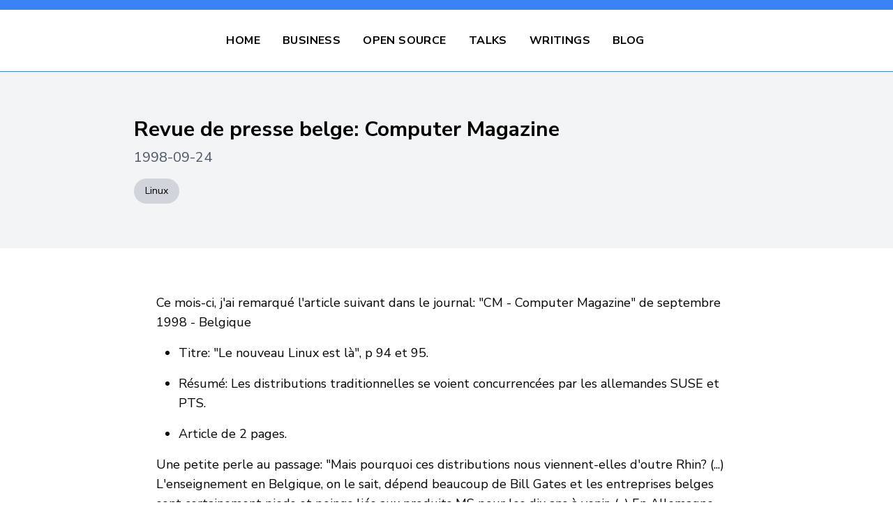

--- FILE ---
content_type: text/html
request_url: https://fermigier.com/blog/1998/9/revue-presse-belge-computer-magazine/
body_size: 4537
content:
<!DOCTYPE html>
<html lang="en">

<head>
  <meta charset="utf-8"/>
  <meta content="IE=edge,chrome=1" http-equiv="X-UA-Compatible"/>
  <meta
    content="width=device-width, initial-scale=1, shrink-to-fit=no"
    name="viewport"
  />
  <link rel="icon" type="image/png" href="/assets/img/favicon.png"/>

  
    <title>Revue de presse belge: Computer Magazine</title>
  
    
      <meta property="og:type" content="article"/>
      <meta property="og:title" content="Revue de presse belge: Computer Magazine"/>
      <meta property="og:description" content="Ce mois-ci, j'ai remarqué l'article suivant dans le journal: "CM - Computer Magazine" de septembre 1998 - Belgique Titre: "Le nouveau Linux est là", p 94 et 95."/>
      <meta property="og:url" content="/blog/1998/9/revue-presse-belge-computer-magazine"/>
      <meta property="og:site_name" content="Fermigier.com"/>
      <meta name="twitter:card" content="summary_large_image"/>
      <meta name="twitter:title" content="Revue de presse belge: Computer Magazine"/>
      <meta name="twitter:description" content="Ce mois-ci, j'ai remarqué l'article suivant dans le journal: "CM - Computer Magazine" de septembre 1998 - Belgique Titre: "Le nouveau Linux est là", p 94 et 95."/>
      <meta name="twitter:site" content="@sfermigier"/>
      <meta name="twitter:creator" content="@sfermigier"/>

  <script type="application/ld+json">
  {
  "@context": "https://schema.org",
  "@type": "Article",
  "datePosted": "1998-09-24",
  "description": "Ce mois-ci, j\u0027ai remarqu\u00e9 l\u0027article suivant dans le journal: \"CM - Computer Magazine\" de septembre 1998 - Belgique Titre: \"Le nouveau Linux est l\u00e0\", p 94 et 95.",
  "name": "Revue de presse belge: Computer Magazine",
  "publisher": "Stefane Fermigier"
}
    </script><link
    crossorigin="anonymous"
    href="https://fonts.gstatic.com"
    rel="preconnect"
  />

  <link rel="stylesheet" href="https://fonts.googleapis.com/css?family=Nunito+Sans:400,700"/>
  <link rel="stylesheet" href="/assets/css/styles.css"/>
</head>

<body>
<header class="border-t-14 border-b border-brand-500">
  <nav class="max-w-4xl mx-auto flex flex-wrap justify-center items-center py-8">
    <div class="block lg:hidden">
      <button
          class="flex items-center px-3 py-2 border rounded border-gray-500 hover:text-gray-600 hover:border-gray-600">
        <svg viewBox="0 0 20 20" xmlns="http://www.w3.org/2000/svg" class="current-color h-3 w-3">
          <path d="M0 3h20v2H0V3zm0 6h20v2H0V9zm0 6h20v2H0v-2z" fill="gray"></path>
        </svg>
      </button>
    </div>
    <ul class="uppercase tracking-wide font-bold w-full block flex-grow lg:flex lg:flex-initial lg:w-auto items-center mt-8 lg:mt-0 hidden">
      <li class="mr-8 mb-6 lg:mb-0"><a href="/" class="text-copy-primary hover:text-gray-600 active">Home</a></li>
      <li class="mr-8 mb-6 lg:mb-0"><a href="/business/" class="text-copy-primary hover:text-gray-600">Business</a>
      </li>
      <li class="mr-8 mb-6 lg:mb-0"><a href="/open-source/" class="text-copy-primary hover:text-gray-600">Open
        Source</a></li>
      <li class="mr-8 mb-6 lg:mb-0"><a href="/presentations/" class="text-copy-primary hover:text-gray-600">Talks</a>
      </li>
      <li class="mr-8 mb-6 lg:mb-0"><a href="/writing/" class="text-copy-primary hover:text-gray-600">Writings</a>
      </li>
      <li class="mr-8 mb-6 lg:mb-0"><a href="/blog/" class="text-copy-primary hover:text-gray-600 active">Blog</a>
      </li>

















    </ul>
  </nav>
</header>


  <div class="bg-gray-100">
    <div class="max-w-4xl mx-auto py-16">
      
        <h1 class="text-3xl font-bold leading-tight">
          Revue de presse belge: Computer Magazine
        </h1>

        <div class="text-xl text-gray-600 mt-2 mb-4">1998-09-24</div>

        <div class="flex text-sm">
          
            <a
              href="/blog/tag/Linux"
              class="bg-gray-300 rounded-full px-4 py-2 mr-4 hover:bg-green-300"
            >
              Linux
            </a>
          
        </div>
      
    </div>
  </div>


<div class="max-w-4xl mx-auto px-4 md:px-8">
  
  <div class="max-w-4xl mx-auto my-16">
    <div class="markdown-body content mb-8">
      <P>
Ce mois-ci, j'ai remarqué l'article suivant dans le journal:
"CM - Computer Magazine" de septembre 1998 - Belgique
</P>
<UL>
<LI>Titre: "Le nouveau Linux est là", p 94 et 95.
<LI>Résumé: Les distributions traditionnelles se voient concurrencées par
les allemandes SUSE et PTS.
<LI>Article de 2 pages.
</UL>
<P>
Une petite perle au passage: "Mais pourquoi ces distributions nous
viennent-elles d'outre Rhin? (...) L'enseignement en Belgique, on le sait,
dépend beaucoup de Bill Gates et les entreprises belges sont certainement
pieds et poings liés aux produits MS pour les dix ans à venir. (...) En
Allemagne, par contre, le projet Schule Ans Net tourne en grande partie
sous Linux (...), supporté en cela par des fabricants de hardware,
comme les spécialistes RNIS de AVM."
</P>
<P>
Quelqu'un a des infos sur ce projet afin d'éclairer
les lecteurs des NNL?  [Ed: oui, il faut aller voir <A HREF="http://www.san-ev.de/">http://www.san-ev.de/</A>; l'une des
composantes de ce projet est une distribution de Linux spécifique
pour les écoles, qui remplit finalement le même rôle que la distrib <A HREF="http://www.linuxedu.org/disping.html">PingOO</A> pour le projet
<A HREF="http://www.linuxedu.org/">Linux Edu</A>.]
</P>
<P>
Sinon, on y trouve les éléments (classiques) suivants :
</P>
<P>
Test de la SUSE:
</P>
<UL>
<LI>"SUSE contient des versions démo de toutes les applications Linux
commerciales courantes, comme StarOffice Suite ou la base de données
Adabas"
<LI>On y apprend que SUSE propose pas moins de 11 (!) gestionnaires
de fenêtre.
<LI>il est possible de charger des modules (ex: PCMCIA) à partir d'un menu
lors de l'installation.
<LI>possibilité de choisir plusieurs profils d'ordinateur: Workstation,
Serveur Web ou Station graphique.
<LI>utile: la sauvegarde automatique toute sa config sur disquette.
<LI>Critique: pas de SSH en standard.
<LI>1990 FB.
</UL>
<P>
Test de la PTS :
</P>
<UL>
<LI>100 % en Allemand.
<LI>L'installation se fait en grande partie sous X.
<LI>Possibilité de choisir des profils d'ordinateur.
<LI>Présence de WordPerfect 7.0 pour Linux en Démo.
<LI>Critique: pas de véritable support.
<LI>890 FB.
</UL>

    </div>

    <div class="mb-8"><a href="/blog" class="font-bold uppercase active">Back to Blog</a></div>
  </div>

</div>

<footer class="bg-brand-800 text-white">
  <div class="container mx-auto flex flex-col lg:flex-row items-center justify-between py-8">
    <div class="mb-8 lg:mb-0">
      <div>Copyright 1996-2025. All rights reserved.</div>
      <div><a href="/rss.xml" class="text-white hover:text-gray-400 font-normal">RSS Feed</a>
        |
        <a href="/sitemap.xml" class="text-white hover:text-gray-400 font-normal">Sitemap</a>
        //
        <a href="https://abilian.com/" class="text-white hover:text-gray-400 font-normal">Abilian.com</a>
        |
        <a href="https://euro-stack.com/" class="text-white hover:text-gray-400 font-normal">The EuroStack Initiative</a>
        |
        <a href="https://nua.rocks/" class="text-white hover:text-gray-400 font-normal">Nua.rocks</a>
      </div>
    </div>
    <ul class="flex items-center">
      <li class="mr-8"><a href="mailto:sf@fermigier.com" class="text-white hover:text-gray-400">
        <svg width="25" height="20" fill="currentColor" xmlns="http://www.w3.org/2000/svg">
          <path
              d="M2.5 0h20A2.5 2.5 0 0 1 25 2.5v15a2.5 2.5 0 0 1-2.5 2.5h-20A2.5 2.5 0 0 1 0 17.5v-15C0 1.125 1.125 0 2.5 0zm20 4.225V2.5h-20v1.725l10 5 10-5zm0 2.8l-9.438 4.713a1.25 1.25 0 0 1-1.124 0L2.5 7.025V17.5h20V7.025z"
              fill-rule="nonzero"></path>
        </svg>
      </a></li>
      <li class="mr-8"><a href="https://github.com/sfermigier" target="_blank" class="text-white hover:text-gray-400">
        <svg width="20" height="19" fill="currentColor" xmlns="http://www.w3.org/2000/svg">
          <path
              d="M10 0c1.814 0 3.487.435 5.02 1.306a9.827 9.827 0 0 1 3.639 3.542A9.33 9.33 0 0 1 20 9.734c0 2.121-.636 4.03-1.908 5.723a9.783 9.783 0 0 1-4.928 3.518c-.234.042-.408.012-.52-.09a.49.49 0 0 1-.17-.38l.006-.969c.005-.621.007-1.19.007-1.705 0-.82-.226-1.42-.677-1.8.495-.05.94-.126 1.335-.228a5.4 5.4 0 0 0 1.223-.494 3.62 3.62 0 0 0 1.055-.843c.282-.334.512-.777.69-1.33.178-.554.267-1.19.267-1.909a3.7 3.7 0 0 0-1.028-2.61c.32-.77.286-1.631-.105-2.586-.243-.076-.594-.03-1.054.14-.46.168-.86.354-1.198.557l-.495.304a9.478 9.478 0 0 0-2.5-.33c-.86 0-1.693.11-2.5.33a11.6 11.6 0 0 0-.553-.342c-.23-.135-.593-.298-1.088-.488-.494-.19-.863-.247-1.106-.171-.391.955-.426 1.816-.105 2.585A3.7 3.7 0 0 0 3.62 9.227c0 .719.089 1.352.267 1.902.178.549.406.993.683 1.33.278.339.627.622 1.048.85a5.4 5.4 0 0 0 1.224.494c.395.102.84.178 1.335.228-.338.305-.551.74-.638 1.306a2.631 2.631 0 0 1-.586.19 3.782 3.782 0 0 1-.742.063c-.287 0-.57-.09-.853-.272a2.256 2.256 0 0 1-.723-.792 2.068 2.068 0 0 0-.631-.66c-.256-.168-.471-.27-.645-.304l-.26-.038c-.182 0-.308.02-.378.057-.07.038-.09.087-.065.146.026.06.065.118.117.178.053.059.109.11.17.152l.09.063c.192.085.38.245.567.482.187.236.324.452.41.646l.13.292c.113.32.304.58.574.78.269.198.56.325.872.38.312.054.614.084.905.088.29.004.532-.01.723-.044l.299-.05c0 .32.002.694.007 1.12l.006.692a.49.49 0 0 1-.17.38c-.112.101-.286.13-.52.089a9.783 9.783 0 0 1-4.928-3.518C.636 13.763 0 11.855 0 9.734a9.33 9.33 0 0 1 1.341-4.886 9.827 9.827 0 0 1 3.64-3.542C6.512.436 8.185 0 10 0zM3.79 13.98c.025-.058-.005-.11-.092-.151-.087-.026-.143-.017-.17.025-.025.06.005.11.092.152.078.05.134.042.17-.025zm.403.432c.06-.043.052-.11-.026-.203-.087-.076-.157-.089-.209-.038-.06.042-.052.11.026.203.087.084.157.097.209.038zm.39.57c.078-.06.078-.14 0-.24-.07-.11-.143-.136-.221-.077-.078.042-.078.118 0 .228.078.11.152.14.221.089zm.547.532c.07-.067.052-.148-.052-.24-.104-.102-.19-.115-.26-.039-.078.068-.061.148.052.241.104.102.19.114.26.038zm.742.317c.026-.093-.03-.16-.169-.203-.13-.033-.213-.004-.247.09-.035.092.021.155.169.19.13.05.213.025.247-.077zm.82.064c0-.11-.073-.157-.22-.14-.14 0-.209.047-.209.14 0 .11.074.156.221.139.14 0 .209-.046.209-.14zm.756-.127c-.017-.093-.096-.131-.234-.114-.14.025-.2.088-.183.19.018.101.096.135.235.101.139-.034.2-.093.182-.177z"
              fill-rule="nonzero"></path>
        </svg>
      </a></li>
    </ul>
  </div>
</footer>

<script async src="https://umami.apps.joinux.fr/script.js"
        data-website-id="c23be2cf-52b7-4320-a368-4fe4f78ca080"></script>

</body>
</html>

--- FILE ---
content_type: text/css
request_url: https://fermigier.com/assets/css/styles.css
body_size: 12613
content:
*,:after,:before{--tw-border-spacing-x:0;--tw-border-spacing-y:0;--tw-translate-x:0;--tw-translate-y:0;--tw-rotate:0;--tw-skew-x:0;--tw-skew-y:0;--tw-scale-x:1;--tw-scale-y:1;--tw-pan-x: ;--tw-pan-y: ;--tw-pinch-zoom: ;--tw-scroll-snap-strictness:proximity;--tw-gradient-from-position: ;--tw-gradient-via-position: ;--tw-gradient-to-position: ;--tw-ordinal: ;--tw-slashed-zero: ;--tw-numeric-figure: ;--tw-numeric-spacing: ;--tw-numeric-fraction: ;--tw-ring-inset: ;--tw-ring-offset-width:0px;--tw-ring-offset-color:#fff;--tw-ring-color:rgba(59,130,246,.5);--tw-ring-offset-shadow:0 0 #0000;--tw-ring-shadow:0 0 #0000;--tw-shadow:0 0 #0000;--tw-shadow-colored:0 0 #0000;--tw-blur: ;--tw-brightness: ;--tw-contrast: ;--tw-grayscale: ;--tw-hue-rotate: ;--tw-invert: ;--tw-saturate: ;--tw-sepia: ;--tw-drop-shadow: ;--tw-backdrop-blur: ;--tw-backdrop-brightness: ;--tw-backdrop-contrast: ;--tw-backdrop-grayscale: ;--tw-backdrop-hue-rotate: ;--tw-backdrop-invert: ;--tw-backdrop-opacity: ;--tw-backdrop-saturate: ;--tw-backdrop-sepia: ;--tw-contain-size: ;--tw-contain-layout: ;--tw-contain-paint: ;--tw-contain-style: }::backdrop{--tw-border-spacing-x:0;--tw-border-spacing-y:0;--tw-translate-x:0;--tw-translate-y:0;--tw-rotate:0;--tw-skew-x:0;--tw-skew-y:0;--tw-scale-x:1;--tw-scale-y:1;--tw-pan-x: ;--tw-pan-y: ;--tw-pinch-zoom: ;--tw-scroll-snap-strictness:proximity;--tw-gradient-from-position: ;--tw-gradient-via-position: ;--tw-gradient-to-position: ;--tw-ordinal: ;--tw-slashed-zero: ;--tw-numeric-figure: ;--tw-numeric-spacing: ;--tw-numeric-fraction: ;--tw-ring-inset: ;--tw-ring-offset-width:0px;--tw-ring-offset-color:#fff;--tw-ring-color:rgba(59,130,246,.5);--tw-ring-offset-shadow:0 0 #0000;--tw-ring-shadow:0 0 #0000;--tw-shadow:0 0 #0000;--tw-shadow-colored:0 0 #0000;--tw-blur: ;--tw-brightness: ;--tw-contrast: ;--tw-grayscale: ;--tw-hue-rotate: ;--tw-invert: ;--tw-saturate: ;--tw-sepia: ;--tw-drop-shadow: ;--tw-backdrop-blur: ;--tw-backdrop-brightness: ;--tw-backdrop-contrast: ;--tw-backdrop-grayscale: ;--tw-backdrop-hue-rotate: ;--tw-backdrop-invert: ;--tw-backdrop-opacity: ;--tw-backdrop-saturate: ;--tw-backdrop-sepia: ;--tw-contain-size: ;--tw-contain-layout: ;--tw-contain-paint: ;--tw-contain-style: }/*! tailwindcss v3.4.15 | MIT License | https://tailwindcss.com*/*,:after,:before{box-sizing:border-box;border:0 solid #e5e7eb}:after,:before{--tw-content:""}:host,html{line-height:1.5;-webkit-text-size-adjust:100%;-moz-tab-size:4;-o-tab-size:4;tab-size:4;font-family:Nunito Sans,Roboto,-apple-system,BlinkMacSystemFont,Segoe UI,Helvetica Neue,Arial,Noto Sans,sans-serif,Apple Color Emoji,Segoe UI Emoji,Segoe UI Symbol,Noto Color Emoji;font-feature-settings:normal;font-variation-settings:normal;-webkit-tap-highlight-color:transparent}body{margin:0;line-height:inherit}hr{height:0;color:inherit;border-top-width:1px}abbr:where([title]){-webkit-text-decoration:underline dotted;text-decoration:underline dotted}h1,h2,h3,h4,h5,h6{font-size:inherit;font-weight:inherit}a{color:inherit;text-decoration:inherit}b,strong{font-weight:bolder}code,kbd,pre,samp{font-family:Menlo,Monaco,Consolas,Liberation Mono,Courier New,monospace;font-feature-settings:normal;font-variation-settings:normal;font-size:1em}small{font-size:80%}sub,sup{font-size:75%;line-height:0;position:relative;vertical-align:baseline}sub{bottom:-.25em}sup{top:-.5em}table{text-indent:0;border-color:inherit;border-collapse:collapse}button,input,optgroup,select,textarea{font-family:inherit;font-feature-settings:inherit;font-variation-settings:inherit;font-size:100%;font-weight:inherit;line-height:inherit;letter-spacing:inherit;color:inherit;margin:0;padding:0}button,select{text-transform:none}button,input:where([type=button]),input:where([type=reset]),input:where([type=submit]){-webkit-appearance:button;background-color:transparent;background-image:none}:-moz-focusring{outline:auto}:-moz-ui-invalid{box-shadow:none}progress{vertical-align:baseline}::-webkit-inner-spin-button,::-webkit-outer-spin-button{height:auto}[type=search]{-webkit-appearance:textfield;outline-offset:-2px}::-webkit-search-decoration{-webkit-appearance:none}::-webkit-file-upload-button{-webkit-appearance:button;font:inherit}summary{display:list-item}blockquote,dd,dl,figure,h1,h2,h3,h4,h5,h6,hr,p,pre{margin:0}fieldset{margin:0}fieldset,legend{padding:0}menu,ol,ul{list-style:none;margin:0;padding:0}dialog{padding:0}textarea{resize:vertical}input::-moz-placeholder,textarea::-moz-placeholder{opacity:1;color:#9ca3af}input::placeholder,textarea::placeholder{opacity:1;color:#9ca3af}[role=button],button{cursor:pointer}:disabled{cursor:default}audio,canvas,embed,iframe,img,object,svg,video{display:block;vertical-align:middle}img,video{max-width:100%;height:auto}[hidden]:where(:not([hidden=until-found])){display:none}.container{width:100%;padding-right:1rem;padding-left:1rem}@media (min-width:640px){.container{max-width:640px}}@media (min-width:768px){.container{max-width:768px}}@media (min-width:1024px){.container{max-width:1024px}}@media (min-width:1280px){.container{max-width:1280px}}@media (min-width:1536px){.container{max-width:1536px}}.pointer-events-none{pointer-events:none}.pointer-events-auto{pointer-events:auto}.fixed{position:fixed}.absolute{position:absolute}.relative{position:relative}.inset-0{inset:0}.right-0{right:0}.top-0{top:0}.z-50{z-index:50}.mx-auto{margin-left:auto;margin-right:auto}.my-16{margin-top:4rem;margin-bottom:4rem}.my-8{margin-top:2rem;margin-bottom:2rem}.mb-12{margin-bottom:3rem}.mb-4{margin-bottom:1rem}.mb-6{margin-bottom:1.5rem}.mb-8{margin-bottom:2rem}.ml-3{margin-left:.75rem}.mr-2{margin-right:.5rem}.mr-4{margin-right:1rem}.mr-8{margin-right:2rem}.mt-2{margin-top:.5rem}.mt-4{margin-top:1rem}.mt-8{margin-top:2rem}.block{display:block}.flex{display:flex}.hidden{display:none}.h-0\.5{height:.125rem}.h-10{height:2.5rem}.h-3{height:.75rem}.h-5{height:1.25rem}.h-auto{height:auto}.min-h-screen{min-height:100vh}.w-2\/3{width:66.666667%}.w-24{width:6rem}.w-3{width:.75rem}.w-5{width:1.25rem}.w-80{width:20rem}.w-auto{width:auto}.w-full{width:100%}.max-w-4xl{max-width:56rem}.flex-1{flex:1 1 0%}.flex-grow{flex-grow:1}.flex-row{flex-direction:row}.flex-col{flex-direction:column}.flex-wrap{flex-wrap:wrap}.items-start{align-items:flex-start}.items-center{align-items:center}.justify-center{justify-content:center}.justify-between{justify-content:space-between}.space-x-8>:not([hidden])~:not([hidden]){--tw-space-x-reverse:0;margin-right:calc(2rem*var(--tw-space-x-reverse));margin-left:calc(2rem*(1 - var(--tw-space-x-reverse)))}.rounded{border-radius:.25rem}.rounded-full{border-radius:9999px}.rounded-xl{border-radius:.75rem}.border{border-width:1px}.border-b{border-bottom-width:1px}.border-t-14{border-top-width:14px}.border-brand-500{--tw-border-opacity:1;border-color:rgb(59 130 246/var(--tw-border-opacity,1))}.border-gray-400{--tw-border-opacity:1;border-color:rgb(156 163 175/var(--tw-border-opacity,1))}.border-gray-500{--tw-border-opacity:1;border-color:rgb(107 114 128/var(--tw-border-opacity,1))}.bg-black{--tw-bg-opacity:1;background-color:rgb(0 0 0/var(--tw-bg-opacity,1))}.bg-brand-800{--tw-bg-opacity:1;background-color:rgb(30 64 175/var(--tw-bg-opacity,1))}.bg-gray-100{--tw-bg-opacity:1;background-color:rgb(243 244 246/var(--tw-bg-opacity,1))}.bg-gray-300{--tw-bg-opacity:1;background-color:rgb(209 213 219/var(--tw-bg-opacity,1))}.bg-transparent{background-color:transparent}.bg-yellow-300{--tw-bg-opacity:1;background-color:rgb(253 224 71/var(--tw-bg-opacity,1))}.bg-opacity-70{--tw-bg-opacity:0.7}.object-cover{-o-object-fit:cover;object-fit:cover}.px-2{padding-left:.5rem;padding-right:.5rem}.px-3{padding-left:.75rem;padding-right:.75rem}.px-4{padding-left:1rem;padding-right:1rem}.px-8{padding-left:2rem;padding-right:2rem}.py-0\.5{padding-top:.125rem;padding-bottom:.125rem}.py-16{padding-top:4rem;padding-bottom:4rem}.py-2{padding-top:.5rem;padding-bottom:.5rem}.py-3{padding-top:.75rem;padding-bottom:.75rem}.py-4{padding-top:1rem;padding-bottom:1rem}.py-8{padding-top:2rem;padding-bottom:2rem}.pl-10{padding-left:2.5rem}.pl-6{padding-left:1.5rem}.pt-0\.5{padding-top:.125rem}.text-center{text-align:center}.text-3xl{font-size:1.875rem;line-height:2.25rem}.text-4xl{font-size:2.25rem;line-height:2.5rem}.text-5xl{font-size:3rem;line-height:1}.text-lg{font-size:1.125rem;line-height:1.75rem}.text-sm{font-size:.875rem;line-height:1.25rem}.text-xl{font-size:1.25rem;line-height:1.75rem}.font-bold{font-weight:700}.font-normal{font-weight:400}.font-semibold{font-weight:600}.uppercase{text-transform:uppercase}.italic{font-style:italic}.leading-tight{line-height:1.25}.tracking-wide{letter-spacing:.025em}.text-brand-700{--tw-text-opacity:1;color:rgb(29 78 216/var(--tw-text-opacity,1))}.text-gray-500{--tw-text-opacity:1;color:rgb(107 114 128/var(--tw-text-opacity,1))}.text-gray-600{--tw-text-opacity:1;color:rgb(75 85 99/var(--tw-text-opacity,1))}.text-gray-900{--tw-text-opacity:1;color:rgb(17 24 39/var(--tw-text-opacity,1))}.text-white{--tw-text-opacity:1;color:rgb(255 255 255/var(--tw-text-opacity,1))}.opacity-0{opacity:0}.opacity-100{opacity:1}.shadow{--tw-shadow:0 1px 3px 0 rgba(0,0,0,.1),0 1px 2px -1px rgba(0,0,0,.1);--tw-shadow-colored:0 1px 3px 0 var(--tw-shadow-color),0 1px 2px -1px var(--tw-shadow-color);box-shadow:var(--tw-ring-offset-shadow,0 0 #0000),var(--tw-ring-shadow,0 0 #0000),var(--tw-shadow)}.outline-none{outline:2px solid transparent;outline-offset:2px}.transition-opacity{transition-property:opacity;transition-timing-function:cubic-bezier(.4,0,.2,1);transition-duration:.15s}.content a{font-weight:700;--tw-text-opacity:1;color:rgb(30 64 175/var(--tw-text-opacity,1));background-color:rgb(254 240 138/var(--tw-bg-opacity,1))}.content a,.content a:hover{--tw-bg-opacity:1;transition:background-color .5s}.content a:hover{background-color:rgb(219 234 254/var(--tw-bg-opacity,1))}.content h1{margin-bottom:1.5rem;font-size:3rem;line-height:1;font-weight:700}.content h2{margin-top:4rem;margin-bottom:2rem;font-size:2.25rem;line-height:2.5rem;font-weight:700}.content h3{margin-top:3rem;margin-bottom:1.5rem;font-size:1.875rem;line-height:2.25rem;font-weight:600;font-style:italic}.content h4{margin-top:2rem;margin-bottom:1rem;font-size:1.5rem;line-height:2rem;font-weight:700}.content h5{margin-top:1.5rem;margin-bottom:.75rem;font-size:1.25rem;line-height:1.75rem;font-weight:700;font-style:italic}.content p{margin-bottom:1rem}.content p,.content ul{font-size:1.125rem;line-height:1.75rem}.content ul{list-style-type:disc}.content ol,.content ul{padding-left:2rem}.content ol{font-size:1.125rem;line-height:1.75rem;list-style-type:decimal}.content ul li{margin-top:1rem;margin-bottom:1rem}.content blockquote{margin-left:1rem;padding-left:1rem;font-style:italic;--tw-text-opacity:1;color:rgb(55 65 81/var(--tw-text-opacity,1));border-left:.25em solid #4299e1}.theme-light{--bg-background-primary:#fff;--bg-background-secondary:#f7fafc;--bg-background-tertiary:#e2e8f0;--bg-background-form:#fff;--text-copy-primary:#2d3748;--text-copy-secondary:#4a5568;--border-border-color-primary:#fff}.theme-light .search-highlighted,.theme-light .search-hover:hover{background:#f0fff4}.theme-dark .markdown-body{color:#24292e}.theme-dark .search-highlighted,.theme-dark .search-hover:hover{background:#2d3748}.theme-dark{--bg-background-primary:#0d2438;--bg-background-secondary:#102c44;--bg-background-tertiary:#1e3951;--bg-background-form:#1a202c;--text-copy-primary:#cbd5e0;--text-copy-secondary:#e2e8f0;--border-border-color-primary:#1a202c}.theme-dark .markdown-body{color:#cbd5e0}.hover\:border-gray-600:hover{--tw-border-opacity:1;border-color:rgb(75 85 99/var(--tw-border-opacity,1))}.hover\:bg-green-300:hover{--tw-bg-opacity:1;background-color:rgb(134 239 172/var(--tw-bg-opacity,1))}.hover\:text-gray-400:hover{--tw-text-opacity:1;color:rgb(156 163 175/var(--tw-text-opacity,1))}.hover\:text-gray-600:hover{--tw-text-opacity:1;color:rgb(75 85 99/var(--tw-text-opacity,1))}.focus\:border-brand-500:focus{--tw-border-opacity:1;border-color:rgb(59 130 246/var(--tw-border-opacity,1))}@media (min-width:640px){.sm\:w-3\/5{width:60%}.sm\:flex-row{flex-direction:row}.sm\:py-5{padding-top:1.25rem;padding-bottom:1.25rem}.sm\:text-left{text-align:left}}@media (min-width:768px){.md\:flex{display:flex}.md\:w-1\/3{width:33.333333%}.md\:px-8{padding-left:2rem;padding-right:2rem}}@media (min-width:1024px){.lg\:mb-0{margin-bottom:0}.lg\:mt-0{margin-top:0}.lg\:block{display:block}.lg\:flex{display:flex}.lg\:hidden{display:none}.lg\:w-48{width:12rem}.lg\:w-auto{width:auto}.lg\:flex-initial{flex:0 1 auto}.lg\:flex-row{flex-direction:row}}